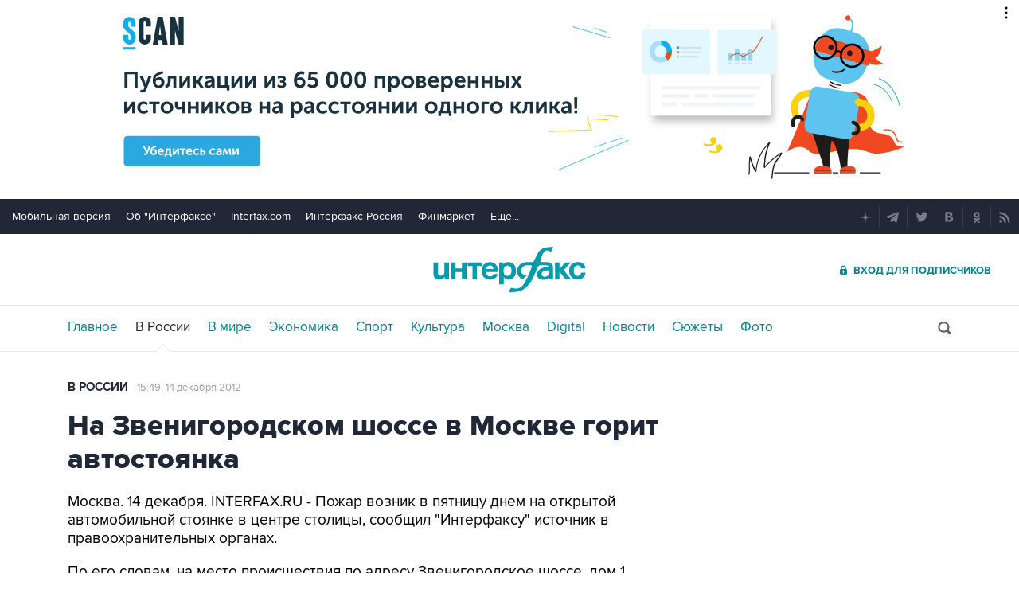

--- FILE ---
content_type: text/html
request_url: https://tns-counter.ru/nc01a**R%3Eundefined*interfax_ru/ru/UTF-8/tmsec=interfax/546797971***
body_size: -73
content:
49E370336972A6B6X1769121462:49E370336972A6B6X1769121462